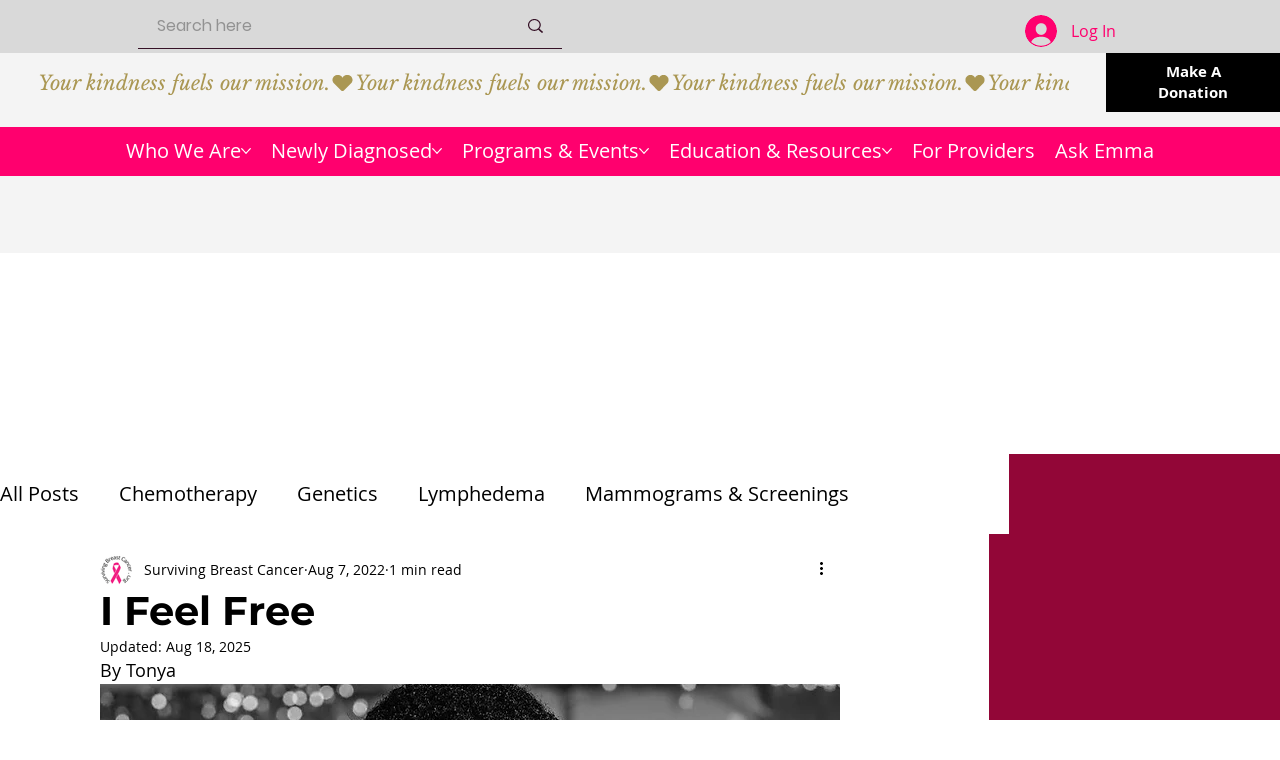

--- FILE ---
content_type: text/html; charset=utf-8
request_url: https://www.google.com/recaptcha/api2/aframe
body_size: 267
content:
<!DOCTYPE HTML><html><head><meta http-equiv="content-type" content="text/html; charset=UTF-8"></head><body><script nonce="lZlThiOaT9p96xOI4ilzRQ">/** Anti-fraud and anti-abuse applications only. See google.com/recaptcha */ try{var clients={'sodar':'https://pagead2.googlesyndication.com/pagead/sodar?'};window.addEventListener("message",function(a){try{if(a.source===window.parent){var b=JSON.parse(a.data);var c=clients[b['id']];if(c){var d=document.createElement('img');d.src=c+b['params']+'&rc='+(localStorage.getItem("rc::a")?sessionStorage.getItem("rc::b"):"");window.document.body.appendChild(d);sessionStorage.setItem("rc::e",parseInt(sessionStorage.getItem("rc::e")||0)+1);localStorage.setItem("rc::h",'1768925481504');}}}catch(b){}});window.parent.postMessage("_grecaptcha_ready", "*");}catch(b){}</script></body></html>